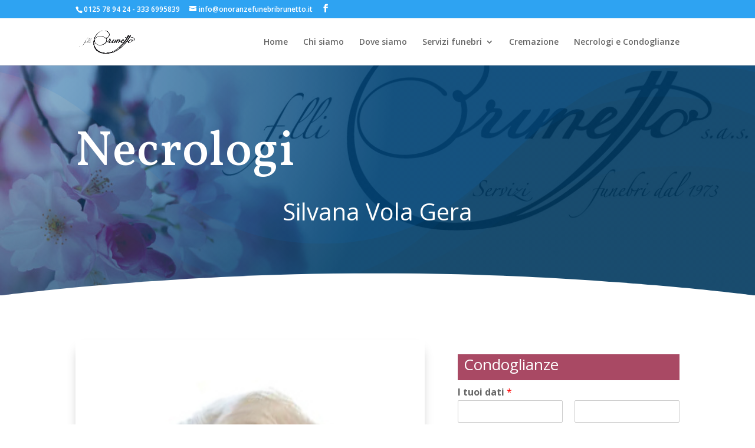

--- FILE ---
content_type: text/html; charset=utf-8
request_url: https://www.google.com/recaptcha/api2/anchor?ar=1&k=6LdF6X4hAAAAAIIsiZhTj4tyY__UtR563-epb9IP&co=aHR0cHM6Ly93d3cub25vcmFuemVmdW5lYnJpYnJ1bmV0dG8uaXQ6NDQz&hl=en&v=PoyoqOPhxBO7pBk68S4YbpHZ&size=invisible&anchor-ms=20000&execute-ms=30000&cb=83a1c0mtjrlh
body_size: 48725
content:
<!DOCTYPE HTML><html dir="ltr" lang="en"><head><meta http-equiv="Content-Type" content="text/html; charset=UTF-8">
<meta http-equiv="X-UA-Compatible" content="IE=edge">
<title>reCAPTCHA</title>
<style type="text/css">
/* cyrillic-ext */
@font-face {
  font-family: 'Roboto';
  font-style: normal;
  font-weight: 400;
  font-stretch: 100%;
  src: url(//fonts.gstatic.com/s/roboto/v48/KFO7CnqEu92Fr1ME7kSn66aGLdTylUAMa3GUBHMdazTgWw.woff2) format('woff2');
  unicode-range: U+0460-052F, U+1C80-1C8A, U+20B4, U+2DE0-2DFF, U+A640-A69F, U+FE2E-FE2F;
}
/* cyrillic */
@font-face {
  font-family: 'Roboto';
  font-style: normal;
  font-weight: 400;
  font-stretch: 100%;
  src: url(//fonts.gstatic.com/s/roboto/v48/KFO7CnqEu92Fr1ME7kSn66aGLdTylUAMa3iUBHMdazTgWw.woff2) format('woff2');
  unicode-range: U+0301, U+0400-045F, U+0490-0491, U+04B0-04B1, U+2116;
}
/* greek-ext */
@font-face {
  font-family: 'Roboto';
  font-style: normal;
  font-weight: 400;
  font-stretch: 100%;
  src: url(//fonts.gstatic.com/s/roboto/v48/KFO7CnqEu92Fr1ME7kSn66aGLdTylUAMa3CUBHMdazTgWw.woff2) format('woff2');
  unicode-range: U+1F00-1FFF;
}
/* greek */
@font-face {
  font-family: 'Roboto';
  font-style: normal;
  font-weight: 400;
  font-stretch: 100%;
  src: url(//fonts.gstatic.com/s/roboto/v48/KFO7CnqEu92Fr1ME7kSn66aGLdTylUAMa3-UBHMdazTgWw.woff2) format('woff2');
  unicode-range: U+0370-0377, U+037A-037F, U+0384-038A, U+038C, U+038E-03A1, U+03A3-03FF;
}
/* math */
@font-face {
  font-family: 'Roboto';
  font-style: normal;
  font-weight: 400;
  font-stretch: 100%;
  src: url(//fonts.gstatic.com/s/roboto/v48/KFO7CnqEu92Fr1ME7kSn66aGLdTylUAMawCUBHMdazTgWw.woff2) format('woff2');
  unicode-range: U+0302-0303, U+0305, U+0307-0308, U+0310, U+0312, U+0315, U+031A, U+0326-0327, U+032C, U+032F-0330, U+0332-0333, U+0338, U+033A, U+0346, U+034D, U+0391-03A1, U+03A3-03A9, U+03B1-03C9, U+03D1, U+03D5-03D6, U+03F0-03F1, U+03F4-03F5, U+2016-2017, U+2034-2038, U+203C, U+2040, U+2043, U+2047, U+2050, U+2057, U+205F, U+2070-2071, U+2074-208E, U+2090-209C, U+20D0-20DC, U+20E1, U+20E5-20EF, U+2100-2112, U+2114-2115, U+2117-2121, U+2123-214F, U+2190, U+2192, U+2194-21AE, U+21B0-21E5, U+21F1-21F2, U+21F4-2211, U+2213-2214, U+2216-22FF, U+2308-230B, U+2310, U+2319, U+231C-2321, U+2336-237A, U+237C, U+2395, U+239B-23B7, U+23D0, U+23DC-23E1, U+2474-2475, U+25AF, U+25B3, U+25B7, U+25BD, U+25C1, U+25CA, U+25CC, U+25FB, U+266D-266F, U+27C0-27FF, U+2900-2AFF, U+2B0E-2B11, U+2B30-2B4C, U+2BFE, U+3030, U+FF5B, U+FF5D, U+1D400-1D7FF, U+1EE00-1EEFF;
}
/* symbols */
@font-face {
  font-family: 'Roboto';
  font-style: normal;
  font-weight: 400;
  font-stretch: 100%;
  src: url(//fonts.gstatic.com/s/roboto/v48/KFO7CnqEu92Fr1ME7kSn66aGLdTylUAMaxKUBHMdazTgWw.woff2) format('woff2');
  unicode-range: U+0001-000C, U+000E-001F, U+007F-009F, U+20DD-20E0, U+20E2-20E4, U+2150-218F, U+2190, U+2192, U+2194-2199, U+21AF, U+21E6-21F0, U+21F3, U+2218-2219, U+2299, U+22C4-22C6, U+2300-243F, U+2440-244A, U+2460-24FF, U+25A0-27BF, U+2800-28FF, U+2921-2922, U+2981, U+29BF, U+29EB, U+2B00-2BFF, U+4DC0-4DFF, U+FFF9-FFFB, U+10140-1018E, U+10190-1019C, U+101A0, U+101D0-101FD, U+102E0-102FB, U+10E60-10E7E, U+1D2C0-1D2D3, U+1D2E0-1D37F, U+1F000-1F0FF, U+1F100-1F1AD, U+1F1E6-1F1FF, U+1F30D-1F30F, U+1F315, U+1F31C, U+1F31E, U+1F320-1F32C, U+1F336, U+1F378, U+1F37D, U+1F382, U+1F393-1F39F, U+1F3A7-1F3A8, U+1F3AC-1F3AF, U+1F3C2, U+1F3C4-1F3C6, U+1F3CA-1F3CE, U+1F3D4-1F3E0, U+1F3ED, U+1F3F1-1F3F3, U+1F3F5-1F3F7, U+1F408, U+1F415, U+1F41F, U+1F426, U+1F43F, U+1F441-1F442, U+1F444, U+1F446-1F449, U+1F44C-1F44E, U+1F453, U+1F46A, U+1F47D, U+1F4A3, U+1F4B0, U+1F4B3, U+1F4B9, U+1F4BB, U+1F4BF, U+1F4C8-1F4CB, U+1F4D6, U+1F4DA, U+1F4DF, U+1F4E3-1F4E6, U+1F4EA-1F4ED, U+1F4F7, U+1F4F9-1F4FB, U+1F4FD-1F4FE, U+1F503, U+1F507-1F50B, U+1F50D, U+1F512-1F513, U+1F53E-1F54A, U+1F54F-1F5FA, U+1F610, U+1F650-1F67F, U+1F687, U+1F68D, U+1F691, U+1F694, U+1F698, U+1F6AD, U+1F6B2, U+1F6B9-1F6BA, U+1F6BC, U+1F6C6-1F6CF, U+1F6D3-1F6D7, U+1F6E0-1F6EA, U+1F6F0-1F6F3, U+1F6F7-1F6FC, U+1F700-1F7FF, U+1F800-1F80B, U+1F810-1F847, U+1F850-1F859, U+1F860-1F887, U+1F890-1F8AD, U+1F8B0-1F8BB, U+1F8C0-1F8C1, U+1F900-1F90B, U+1F93B, U+1F946, U+1F984, U+1F996, U+1F9E9, U+1FA00-1FA6F, U+1FA70-1FA7C, U+1FA80-1FA89, U+1FA8F-1FAC6, U+1FACE-1FADC, U+1FADF-1FAE9, U+1FAF0-1FAF8, U+1FB00-1FBFF;
}
/* vietnamese */
@font-face {
  font-family: 'Roboto';
  font-style: normal;
  font-weight: 400;
  font-stretch: 100%;
  src: url(//fonts.gstatic.com/s/roboto/v48/KFO7CnqEu92Fr1ME7kSn66aGLdTylUAMa3OUBHMdazTgWw.woff2) format('woff2');
  unicode-range: U+0102-0103, U+0110-0111, U+0128-0129, U+0168-0169, U+01A0-01A1, U+01AF-01B0, U+0300-0301, U+0303-0304, U+0308-0309, U+0323, U+0329, U+1EA0-1EF9, U+20AB;
}
/* latin-ext */
@font-face {
  font-family: 'Roboto';
  font-style: normal;
  font-weight: 400;
  font-stretch: 100%;
  src: url(//fonts.gstatic.com/s/roboto/v48/KFO7CnqEu92Fr1ME7kSn66aGLdTylUAMa3KUBHMdazTgWw.woff2) format('woff2');
  unicode-range: U+0100-02BA, U+02BD-02C5, U+02C7-02CC, U+02CE-02D7, U+02DD-02FF, U+0304, U+0308, U+0329, U+1D00-1DBF, U+1E00-1E9F, U+1EF2-1EFF, U+2020, U+20A0-20AB, U+20AD-20C0, U+2113, U+2C60-2C7F, U+A720-A7FF;
}
/* latin */
@font-face {
  font-family: 'Roboto';
  font-style: normal;
  font-weight: 400;
  font-stretch: 100%;
  src: url(//fonts.gstatic.com/s/roboto/v48/KFO7CnqEu92Fr1ME7kSn66aGLdTylUAMa3yUBHMdazQ.woff2) format('woff2');
  unicode-range: U+0000-00FF, U+0131, U+0152-0153, U+02BB-02BC, U+02C6, U+02DA, U+02DC, U+0304, U+0308, U+0329, U+2000-206F, U+20AC, U+2122, U+2191, U+2193, U+2212, U+2215, U+FEFF, U+FFFD;
}
/* cyrillic-ext */
@font-face {
  font-family: 'Roboto';
  font-style: normal;
  font-weight: 500;
  font-stretch: 100%;
  src: url(//fonts.gstatic.com/s/roboto/v48/KFO7CnqEu92Fr1ME7kSn66aGLdTylUAMa3GUBHMdazTgWw.woff2) format('woff2');
  unicode-range: U+0460-052F, U+1C80-1C8A, U+20B4, U+2DE0-2DFF, U+A640-A69F, U+FE2E-FE2F;
}
/* cyrillic */
@font-face {
  font-family: 'Roboto';
  font-style: normal;
  font-weight: 500;
  font-stretch: 100%;
  src: url(//fonts.gstatic.com/s/roboto/v48/KFO7CnqEu92Fr1ME7kSn66aGLdTylUAMa3iUBHMdazTgWw.woff2) format('woff2');
  unicode-range: U+0301, U+0400-045F, U+0490-0491, U+04B0-04B1, U+2116;
}
/* greek-ext */
@font-face {
  font-family: 'Roboto';
  font-style: normal;
  font-weight: 500;
  font-stretch: 100%;
  src: url(//fonts.gstatic.com/s/roboto/v48/KFO7CnqEu92Fr1ME7kSn66aGLdTylUAMa3CUBHMdazTgWw.woff2) format('woff2');
  unicode-range: U+1F00-1FFF;
}
/* greek */
@font-face {
  font-family: 'Roboto';
  font-style: normal;
  font-weight: 500;
  font-stretch: 100%;
  src: url(//fonts.gstatic.com/s/roboto/v48/KFO7CnqEu92Fr1ME7kSn66aGLdTylUAMa3-UBHMdazTgWw.woff2) format('woff2');
  unicode-range: U+0370-0377, U+037A-037F, U+0384-038A, U+038C, U+038E-03A1, U+03A3-03FF;
}
/* math */
@font-face {
  font-family: 'Roboto';
  font-style: normal;
  font-weight: 500;
  font-stretch: 100%;
  src: url(//fonts.gstatic.com/s/roboto/v48/KFO7CnqEu92Fr1ME7kSn66aGLdTylUAMawCUBHMdazTgWw.woff2) format('woff2');
  unicode-range: U+0302-0303, U+0305, U+0307-0308, U+0310, U+0312, U+0315, U+031A, U+0326-0327, U+032C, U+032F-0330, U+0332-0333, U+0338, U+033A, U+0346, U+034D, U+0391-03A1, U+03A3-03A9, U+03B1-03C9, U+03D1, U+03D5-03D6, U+03F0-03F1, U+03F4-03F5, U+2016-2017, U+2034-2038, U+203C, U+2040, U+2043, U+2047, U+2050, U+2057, U+205F, U+2070-2071, U+2074-208E, U+2090-209C, U+20D0-20DC, U+20E1, U+20E5-20EF, U+2100-2112, U+2114-2115, U+2117-2121, U+2123-214F, U+2190, U+2192, U+2194-21AE, U+21B0-21E5, U+21F1-21F2, U+21F4-2211, U+2213-2214, U+2216-22FF, U+2308-230B, U+2310, U+2319, U+231C-2321, U+2336-237A, U+237C, U+2395, U+239B-23B7, U+23D0, U+23DC-23E1, U+2474-2475, U+25AF, U+25B3, U+25B7, U+25BD, U+25C1, U+25CA, U+25CC, U+25FB, U+266D-266F, U+27C0-27FF, U+2900-2AFF, U+2B0E-2B11, U+2B30-2B4C, U+2BFE, U+3030, U+FF5B, U+FF5D, U+1D400-1D7FF, U+1EE00-1EEFF;
}
/* symbols */
@font-face {
  font-family: 'Roboto';
  font-style: normal;
  font-weight: 500;
  font-stretch: 100%;
  src: url(//fonts.gstatic.com/s/roboto/v48/KFO7CnqEu92Fr1ME7kSn66aGLdTylUAMaxKUBHMdazTgWw.woff2) format('woff2');
  unicode-range: U+0001-000C, U+000E-001F, U+007F-009F, U+20DD-20E0, U+20E2-20E4, U+2150-218F, U+2190, U+2192, U+2194-2199, U+21AF, U+21E6-21F0, U+21F3, U+2218-2219, U+2299, U+22C4-22C6, U+2300-243F, U+2440-244A, U+2460-24FF, U+25A0-27BF, U+2800-28FF, U+2921-2922, U+2981, U+29BF, U+29EB, U+2B00-2BFF, U+4DC0-4DFF, U+FFF9-FFFB, U+10140-1018E, U+10190-1019C, U+101A0, U+101D0-101FD, U+102E0-102FB, U+10E60-10E7E, U+1D2C0-1D2D3, U+1D2E0-1D37F, U+1F000-1F0FF, U+1F100-1F1AD, U+1F1E6-1F1FF, U+1F30D-1F30F, U+1F315, U+1F31C, U+1F31E, U+1F320-1F32C, U+1F336, U+1F378, U+1F37D, U+1F382, U+1F393-1F39F, U+1F3A7-1F3A8, U+1F3AC-1F3AF, U+1F3C2, U+1F3C4-1F3C6, U+1F3CA-1F3CE, U+1F3D4-1F3E0, U+1F3ED, U+1F3F1-1F3F3, U+1F3F5-1F3F7, U+1F408, U+1F415, U+1F41F, U+1F426, U+1F43F, U+1F441-1F442, U+1F444, U+1F446-1F449, U+1F44C-1F44E, U+1F453, U+1F46A, U+1F47D, U+1F4A3, U+1F4B0, U+1F4B3, U+1F4B9, U+1F4BB, U+1F4BF, U+1F4C8-1F4CB, U+1F4D6, U+1F4DA, U+1F4DF, U+1F4E3-1F4E6, U+1F4EA-1F4ED, U+1F4F7, U+1F4F9-1F4FB, U+1F4FD-1F4FE, U+1F503, U+1F507-1F50B, U+1F50D, U+1F512-1F513, U+1F53E-1F54A, U+1F54F-1F5FA, U+1F610, U+1F650-1F67F, U+1F687, U+1F68D, U+1F691, U+1F694, U+1F698, U+1F6AD, U+1F6B2, U+1F6B9-1F6BA, U+1F6BC, U+1F6C6-1F6CF, U+1F6D3-1F6D7, U+1F6E0-1F6EA, U+1F6F0-1F6F3, U+1F6F7-1F6FC, U+1F700-1F7FF, U+1F800-1F80B, U+1F810-1F847, U+1F850-1F859, U+1F860-1F887, U+1F890-1F8AD, U+1F8B0-1F8BB, U+1F8C0-1F8C1, U+1F900-1F90B, U+1F93B, U+1F946, U+1F984, U+1F996, U+1F9E9, U+1FA00-1FA6F, U+1FA70-1FA7C, U+1FA80-1FA89, U+1FA8F-1FAC6, U+1FACE-1FADC, U+1FADF-1FAE9, U+1FAF0-1FAF8, U+1FB00-1FBFF;
}
/* vietnamese */
@font-face {
  font-family: 'Roboto';
  font-style: normal;
  font-weight: 500;
  font-stretch: 100%;
  src: url(//fonts.gstatic.com/s/roboto/v48/KFO7CnqEu92Fr1ME7kSn66aGLdTylUAMa3OUBHMdazTgWw.woff2) format('woff2');
  unicode-range: U+0102-0103, U+0110-0111, U+0128-0129, U+0168-0169, U+01A0-01A1, U+01AF-01B0, U+0300-0301, U+0303-0304, U+0308-0309, U+0323, U+0329, U+1EA0-1EF9, U+20AB;
}
/* latin-ext */
@font-face {
  font-family: 'Roboto';
  font-style: normal;
  font-weight: 500;
  font-stretch: 100%;
  src: url(//fonts.gstatic.com/s/roboto/v48/KFO7CnqEu92Fr1ME7kSn66aGLdTylUAMa3KUBHMdazTgWw.woff2) format('woff2');
  unicode-range: U+0100-02BA, U+02BD-02C5, U+02C7-02CC, U+02CE-02D7, U+02DD-02FF, U+0304, U+0308, U+0329, U+1D00-1DBF, U+1E00-1E9F, U+1EF2-1EFF, U+2020, U+20A0-20AB, U+20AD-20C0, U+2113, U+2C60-2C7F, U+A720-A7FF;
}
/* latin */
@font-face {
  font-family: 'Roboto';
  font-style: normal;
  font-weight: 500;
  font-stretch: 100%;
  src: url(//fonts.gstatic.com/s/roboto/v48/KFO7CnqEu92Fr1ME7kSn66aGLdTylUAMa3yUBHMdazQ.woff2) format('woff2');
  unicode-range: U+0000-00FF, U+0131, U+0152-0153, U+02BB-02BC, U+02C6, U+02DA, U+02DC, U+0304, U+0308, U+0329, U+2000-206F, U+20AC, U+2122, U+2191, U+2193, U+2212, U+2215, U+FEFF, U+FFFD;
}
/* cyrillic-ext */
@font-face {
  font-family: 'Roboto';
  font-style: normal;
  font-weight: 900;
  font-stretch: 100%;
  src: url(//fonts.gstatic.com/s/roboto/v48/KFO7CnqEu92Fr1ME7kSn66aGLdTylUAMa3GUBHMdazTgWw.woff2) format('woff2');
  unicode-range: U+0460-052F, U+1C80-1C8A, U+20B4, U+2DE0-2DFF, U+A640-A69F, U+FE2E-FE2F;
}
/* cyrillic */
@font-face {
  font-family: 'Roboto';
  font-style: normal;
  font-weight: 900;
  font-stretch: 100%;
  src: url(//fonts.gstatic.com/s/roboto/v48/KFO7CnqEu92Fr1ME7kSn66aGLdTylUAMa3iUBHMdazTgWw.woff2) format('woff2');
  unicode-range: U+0301, U+0400-045F, U+0490-0491, U+04B0-04B1, U+2116;
}
/* greek-ext */
@font-face {
  font-family: 'Roboto';
  font-style: normal;
  font-weight: 900;
  font-stretch: 100%;
  src: url(//fonts.gstatic.com/s/roboto/v48/KFO7CnqEu92Fr1ME7kSn66aGLdTylUAMa3CUBHMdazTgWw.woff2) format('woff2');
  unicode-range: U+1F00-1FFF;
}
/* greek */
@font-face {
  font-family: 'Roboto';
  font-style: normal;
  font-weight: 900;
  font-stretch: 100%;
  src: url(//fonts.gstatic.com/s/roboto/v48/KFO7CnqEu92Fr1ME7kSn66aGLdTylUAMa3-UBHMdazTgWw.woff2) format('woff2');
  unicode-range: U+0370-0377, U+037A-037F, U+0384-038A, U+038C, U+038E-03A1, U+03A3-03FF;
}
/* math */
@font-face {
  font-family: 'Roboto';
  font-style: normal;
  font-weight: 900;
  font-stretch: 100%;
  src: url(//fonts.gstatic.com/s/roboto/v48/KFO7CnqEu92Fr1ME7kSn66aGLdTylUAMawCUBHMdazTgWw.woff2) format('woff2');
  unicode-range: U+0302-0303, U+0305, U+0307-0308, U+0310, U+0312, U+0315, U+031A, U+0326-0327, U+032C, U+032F-0330, U+0332-0333, U+0338, U+033A, U+0346, U+034D, U+0391-03A1, U+03A3-03A9, U+03B1-03C9, U+03D1, U+03D5-03D6, U+03F0-03F1, U+03F4-03F5, U+2016-2017, U+2034-2038, U+203C, U+2040, U+2043, U+2047, U+2050, U+2057, U+205F, U+2070-2071, U+2074-208E, U+2090-209C, U+20D0-20DC, U+20E1, U+20E5-20EF, U+2100-2112, U+2114-2115, U+2117-2121, U+2123-214F, U+2190, U+2192, U+2194-21AE, U+21B0-21E5, U+21F1-21F2, U+21F4-2211, U+2213-2214, U+2216-22FF, U+2308-230B, U+2310, U+2319, U+231C-2321, U+2336-237A, U+237C, U+2395, U+239B-23B7, U+23D0, U+23DC-23E1, U+2474-2475, U+25AF, U+25B3, U+25B7, U+25BD, U+25C1, U+25CA, U+25CC, U+25FB, U+266D-266F, U+27C0-27FF, U+2900-2AFF, U+2B0E-2B11, U+2B30-2B4C, U+2BFE, U+3030, U+FF5B, U+FF5D, U+1D400-1D7FF, U+1EE00-1EEFF;
}
/* symbols */
@font-face {
  font-family: 'Roboto';
  font-style: normal;
  font-weight: 900;
  font-stretch: 100%;
  src: url(//fonts.gstatic.com/s/roboto/v48/KFO7CnqEu92Fr1ME7kSn66aGLdTylUAMaxKUBHMdazTgWw.woff2) format('woff2');
  unicode-range: U+0001-000C, U+000E-001F, U+007F-009F, U+20DD-20E0, U+20E2-20E4, U+2150-218F, U+2190, U+2192, U+2194-2199, U+21AF, U+21E6-21F0, U+21F3, U+2218-2219, U+2299, U+22C4-22C6, U+2300-243F, U+2440-244A, U+2460-24FF, U+25A0-27BF, U+2800-28FF, U+2921-2922, U+2981, U+29BF, U+29EB, U+2B00-2BFF, U+4DC0-4DFF, U+FFF9-FFFB, U+10140-1018E, U+10190-1019C, U+101A0, U+101D0-101FD, U+102E0-102FB, U+10E60-10E7E, U+1D2C0-1D2D3, U+1D2E0-1D37F, U+1F000-1F0FF, U+1F100-1F1AD, U+1F1E6-1F1FF, U+1F30D-1F30F, U+1F315, U+1F31C, U+1F31E, U+1F320-1F32C, U+1F336, U+1F378, U+1F37D, U+1F382, U+1F393-1F39F, U+1F3A7-1F3A8, U+1F3AC-1F3AF, U+1F3C2, U+1F3C4-1F3C6, U+1F3CA-1F3CE, U+1F3D4-1F3E0, U+1F3ED, U+1F3F1-1F3F3, U+1F3F5-1F3F7, U+1F408, U+1F415, U+1F41F, U+1F426, U+1F43F, U+1F441-1F442, U+1F444, U+1F446-1F449, U+1F44C-1F44E, U+1F453, U+1F46A, U+1F47D, U+1F4A3, U+1F4B0, U+1F4B3, U+1F4B9, U+1F4BB, U+1F4BF, U+1F4C8-1F4CB, U+1F4D6, U+1F4DA, U+1F4DF, U+1F4E3-1F4E6, U+1F4EA-1F4ED, U+1F4F7, U+1F4F9-1F4FB, U+1F4FD-1F4FE, U+1F503, U+1F507-1F50B, U+1F50D, U+1F512-1F513, U+1F53E-1F54A, U+1F54F-1F5FA, U+1F610, U+1F650-1F67F, U+1F687, U+1F68D, U+1F691, U+1F694, U+1F698, U+1F6AD, U+1F6B2, U+1F6B9-1F6BA, U+1F6BC, U+1F6C6-1F6CF, U+1F6D3-1F6D7, U+1F6E0-1F6EA, U+1F6F0-1F6F3, U+1F6F7-1F6FC, U+1F700-1F7FF, U+1F800-1F80B, U+1F810-1F847, U+1F850-1F859, U+1F860-1F887, U+1F890-1F8AD, U+1F8B0-1F8BB, U+1F8C0-1F8C1, U+1F900-1F90B, U+1F93B, U+1F946, U+1F984, U+1F996, U+1F9E9, U+1FA00-1FA6F, U+1FA70-1FA7C, U+1FA80-1FA89, U+1FA8F-1FAC6, U+1FACE-1FADC, U+1FADF-1FAE9, U+1FAF0-1FAF8, U+1FB00-1FBFF;
}
/* vietnamese */
@font-face {
  font-family: 'Roboto';
  font-style: normal;
  font-weight: 900;
  font-stretch: 100%;
  src: url(//fonts.gstatic.com/s/roboto/v48/KFO7CnqEu92Fr1ME7kSn66aGLdTylUAMa3OUBHMdazTgWw.woff2) format('woff2');
  unicode-range: U+0102-0103, U+0110-0111, U+0128-0129, U+0168-0169, U+01A0-01A1, U+01AF-01B0, U+0300-0301, U+0303-0304, U+0308-0309, U+0323, U+0329, U+1EA0-1EF9, U+20AB;
}
/* latin-ext */
@font-face {
  font-family: 'Roboto';
  font-style: normal;
  font-weight: 900;
  font-stretch: 100%;
  src: url(//fonts.gstatic.com/s/roboto/v48/KFO7CnqEu92Fr1ME7kSn66aGLdTylUAMa3KUBHMdazTgWw.woff2) format('woff2');
  unicode-range: U+0100-02BA, U+02BD-02C5, U+02C7-02CC, U+02CE-02D7, U+02DD-02FF, U+0304, U+0308, U+0329, U+1D00-1DBF, U+1E00-1E9F, U+1EF2-1EFF, U+2020, U+20A0-20AB, U+20AD-20C0, U+2113, U+2C60-2C7F, U+A720-A7FF;
}
/* latin */
@font-face {
  font-family: 'Roboto';
  font-style: normal;
  font-weight: 900;
  font-stretch: 100%;
  src: url(//fonts.gstatic.com/s/roboto/v48/KFO7CnqEu92Fr1ME7kSn66aGLdTylUAMa3yUBHMdazQ.woff2) format('woff2');
  unicode-range: U+0000-00FF, U+0131, U+0152-0153, U+02BB-02BC, U+02C6, U+02DA, U+02DC, U+0304, U+0308, U+0329, U+2000-206F, U+20AC, U+2122, U+2191, U+2193, U+2212, U+2215, U+FEFF, U+FFFD;
}

</style>
<link rel="stylesheet" type="text/css" href="https://www.gstatic.com/recaptcha/releases/PoyoqOPhxBO7pBk68S4YbpHZ/styles__ltr.css">
<script nonce="RlcTx7stK0Q546xaNLzyhg" type="text/javascript">window['__recaptcha_api'] = 'https://www.google.com/recaptcha/api2/';</script>
<script type="text/javascript" src="https://www.gstatic.com/recaptcha/releases/PoyoqOPhxBO7pBk68S4YbpHZ/recaptcha__en.js" nonce="RlcTx7stK0Q546xaNLzyhg">
      
    </script></head>
<body><div id="rc-anchor-alert" class="rc-anchor-alert"></div>
<input type="hidden" id="recaptcha-token" value="[base64]">
<script type="text/javascript" nonce="RlcTx7stK0Q546xaNLzyhg">
      recaptcha.anchor.Main.init("[\x22ainput\x22,[\x22bgdata\x22,\x22\x22,\[base64]/[base64]/[base64]/[base64]/[base64]/[base64]/KGcoTywyNTMsTy5PKSxVRyhPLEMpKTpnKE8sMjUzLEMpLE8pKSxsKSksTykpfSxieT1mdW5jdGlvbihDLE8sdSxsKXtmb3IobD0odT1SKEMpLDApO08+MDtPLS0pbD1sPDw4fFooQyk7ZyhDLHUsbCl9LFVHPWZ1bmN0aW9uKEMsTyl7Qy5pLmxlbmd0aD4xMDQ/[base64]/[base64]/[base64]/[base64]/[base64]/[base64]/[base64]\\u003d\x22,\[base64]\x22,\x22fcKsYRvCo1BbwoTChhnCpVrCpTQnwqzDsMKwwo7DiGJsXsOSw74bMwwmwoVJw6waO8O2w7MmwqcWIH1Vwo5JQMKew4bDksOkw5IyJsOuw4/[base64]/CgCDCncO7w4jDtCTDpsOFw49xWzvChllWJkLCp8KAdHp8w43CqsK+XGp+UcKhfUXDgcKGeU/DqsKpw4trMml/AMOSM8K1OAlnDFjDgHDCrR4Ow4vDt8KlwrNIWQDCm1hsLsKJw4rClSLCv3bCtcK9bsKiwoofAMKnMkhLw6xcOsObJzlewq3DsU4aYGhXw4vDvkIQwrglw60+UEICa8Kbw6Vtw7l8TcKjw5A1KMKdM8K9KArDn8OceQN/[base64]/[base64]/Dvh/Do1nCm1QOY8Ouw4MPwoNHwrJBWkfCusOdVmchL8KlTG4IwrATGlDCj8Kywr85acOTwpAawr/DmcK4w7Udw6PCpwHCi8OrwrMWw4zDisKcwq5owqEvfsKAIcKXHBRLwrPDnMOzw6TDo2zDnAAhwp/Dlnk0P8OaHk4+w6sfwpFzEwzDqlFgw7JSwrHDksOKwrPCsUxFAsKaw7DCpMKoOcOBPcOcw4ItwpLDucOidsONTsOBTcK4XBbCjxlyw6jDssKUw7DDrCvCgMOQw74rEFDConxHw5dJUAjCrA7Dn8OUYkV8T8KBHMK/wpLCoFNnw5rCgR7DhC7DvsOHwo1xeXLCjsK0UQ5owrAXwooIw5/[base64]/DncOSeVF5WW7CsiMmw4o/[base64]/[base64]/[base64]/w6PCr8Kvw5NmKgXCtcKhw4YMw4/DocKCTMKOb8KHw47DjMOMwotrO8OiUMOGSsKAwqlBw4Rab1ZIehfCjcKDLEDDv8OSw5liw6/CmsO0YkrDnX9OwpfCqCg8E1InBMKkPsK1RXBOw4XDk3oJw57DnTNUDMKWYxfDqMOawo1iwqFzwpM3w4/CnMKJw6fDi1fCnlJNw45uUsOpZkbDnsObEcOCDCDDgioAw5HCqmHDg8OfwrnCpkFjRBPCs8KMw6dsf8Kzwr9pwr/DngTDmTwTw4w9w5ECw7XCvwpsw7NTM8KobFxhUA3CgMK5fwPCpsOcwo9twpJrw7TCqsO5w6ADfcOOw7o7WC7DucKcw6suwp8FTcOWwrd5JsK+wpPCpEDDlGHCicOhw5BWfUx3w614XMOnWVEjw4IINsKsw5XCkn56G8K4acKMV8KkEsO4EC/Dg1vDlMKNQ8KjEB42w5BmBRXDrcKswoMvUsKcEsKEw5LDvhjCph/[base64]/CtQNzdcK1woAxw4fDoFI1ZsOTwogQwrXDvMKHw7NdwqcZCwxIw4ItMgnCkcK6woMLw6HDrx0gwocgTidqBFvCu0xFwrbDosKNRsKbe8OEaC/DucKZwq3Ct8O5w5ZkwoJtBw7Cgj3Dgx13wrDDv0YMcUjDsFxlDxYzw5HDlcKHw6x5w5vCmMOsE8O7C8KwOcK4Hk1Pw5jDkAHCgg3DmAPCrVzChcKeJ8OrUH5nMH5MN8O/w5JCw4I7WsKdwrbDukIhHjcuw5vCljstUTXDuQwZwqjDkhlVUMKIbcKcw4LDoWoUw5huw7XCmsO3wpnDuCM/wrl5w5dmwobDgRJkw747Q300wpwET8OBw6rDjwBOw7kXe8OFwrHCnMKwwobClTwhE1IKS1rCmcKTIGbDvB45XcOkeMKZwoA2w5zCicKoLhk/[base64]/ClSvDlFwyNCJ3P8OXw4TDjCJDPcKPw7pawqHCvcKDw7VOw6J/G8OJTMKJJivDscKLw5htMsKvw59iwr7CuRbDr8OoCxLCtRAGRArDpMOCbsKsw5s7wojDl8KZw6XDgMK2AcOlwo9Rw6zCmDzCrcOswq/Dh8KAwopPwqVdI1FBwqwNAsOqEcK7wosIw4rCmMOuw6RmCjHCq8KJw5DDsRrCpMK+I8OMwqjDlsK0wpDCh8Kaw6DDm2k5KXxhXsO5S3XCuHHClAZXRFUXasOww6PDi8KBRcK4w5sxLcK/RcKowph8w5UJRMKqwpoWwozChAdxBFIywofCn0rDo8KSJX7CicKEwp8Vw4rCsifDgEQcw4MIAsKMwoMGwo4AAkTCvMKCw5chwpvDsgfChilqBFPCtcOWJRlxwowswrApXD7DrE7DosOIw4d/w7HDiV5gw6AkwoEeZCLCoMOZw4I8wqhLwpJcw7MSw5k/wq1HZwE1wqnCny/Dj8KkwonDpkQAHMK3w5rDmMO2HFoLNinCicKBVB/[base64]/[base64]/CjcOJfCRtSDPCoRkEKcOkQcKGAXNUw7jDsSHDmMK8VcONfsKlHMO1F8OPdMOpwp4KwotpIEPCkkEJa2zDhAnCvVIfw5IhLA9sRCIDNA/CkMKUacOIH8K6w5/[base64]/Du8O4w4LDpcOJwqgswq1Sw5ddUsOjwqglwojDucKNw7snwqvDpsOFB8KjLMOTGMOtHA8Jwoonw7piLsO3wr8FQi3DjsKVL8KLaybCisOkw5bDrgzCqsK6w5IRwpcmwr4Ew4XDuQkcP8KrU3hhRMKcw5FxEzpbwprCjw3ComZqwqfDvhTDu1rDphB5w7AKw7/Dn11+dVPDnDbDgsKVw6k8wqBjI8KRwpfDglfDpMKOwrF/[base64]/ChcKeJ140wprCvsKXJsK/dMOgwpHCv8OHw4hNWnciWsK2WVFaIF4hw4fCncK7em1XV3FjMsKiwo5swrdlw5Qewosmw6HClXY6B8Olw6cGfMOdwr3DmgAbwp/DlVrCgMKMc2TCg8OrU2o7w65+wo5dw4RfX8KKf8O+AH7CrMOpF8KmXCoTbsOqwqhrw4FYP8OkUXsrw4TClm0xHsOtLUrCiV/DmcKBw7vCtVNAJsK1DsKiOCXDrMOgFCDCm8OrUE7Cj8K/S0HDqsKZAyvCkQjCiQTDvUjDmHPDoWJzwr7ClsK8QMO7w6EVwrJPwqDCk8K0EUR3LhRZwpjDr8Oaw5gdwoDCozvDgwZvCRnCncKnR0PCpcKpAB/DhcKDRn3DpxjDjMO4CiXDjyfDqcKEwqJ+fsOwDkp7w5tJwpHDh8Kfw6RxCSwNw6XDhsKqPMOWwrLDucO3w6c9wpQVKDxtPwPDjMKGcX7DjcO/w5XCgzTCqS/Du8OwP8ORwpJ6w7TCpStuIwdVw7TCkzHCm8Kzw5fDiDMuwrUww5d/QcOuwqLDmcOaB8KdwpIgw7Z+w60ISVUnAw7CkVvCgUnDtcOeEcKvBy4Fw7FwLsOicBAHwrrDo8KdGk3CqcKRRT1LV8ODS8OzHHTDgWE7w61pOFLDiB8GF2bCjsKcFsOXw6DDglEyw7Uaw5s0wp3Dlz4jwqbDn8OnwrpRwqbDr8KCw5sFU8OewqzCoyYXTsKXHsODPS8/w710VRLDh8KabcKQw6EzSMKWf3HDqhPCicO8w5bDgsOhwrF0CsKUfcKdwr3DpcKaw5xAw5PDnxjCscO/wqcHZB5gOz0iwo/Ck8KnZcKeacK2HRTCoSPCtMKuw4MNw5EsD8OwWTNJw6DClMKHaVpqdSvCocKFNlrChBNLcMKjFMKPW1gGw4DDlcOpwo/DiA9dYsOGw4fCpMK4w4EQwo9Pw71Uw6LDhsOoC8K/[base64]/Dh8KTwqDDuMOYw4YNNkDDqsOKPUh/E8OIw75dw7jCgsOJwqHDhwzDucO/wrrCh8Kpw45faMKydFTDmcKxJcKffcOewq/[base64]/DoDwJwqXDt8KLw73DkMO/[base64]/Dn8KnVXnDjsOUHWTDlsKgB3HCuR5Ewp/Ct10BwrHDuxhqCC7ClMOWRHEZaRFgwrPDs0FCKCs+woNhb8OFwo0hT8K0w4E2w4I/QsOvwo7DvV45wp7DqyzCqsOLdyPDjsKEZcKMY8KrwobDv8KkJmIHw7LDildsJcKRw605YjfCkAgrw5wSJHpuwqfChXNlwrrCnsOlUMKyw77Cow/Dv14Bw77DgGZcciNBPX7DjhpfNMOTYivChsOjwq9wRykowpEiwroIKlvCqcKrfCZOG0EswpHCu8OcMinChFXDkUk6ZsOjeMK9w4AwworDnsO7w7nChsO8w6cuQsKEwqtSacKmw6vCsGrCssO8woXCknBgw6XCoF7Cly/DnsOhbyDCsVt+w6nDmykGwpvCo8Kfw4DDoWrCvsKNw41TwpbDo3LCpcKdDwk5w5fDoBDDrcKkVcKXZsKvGTrCsHdBTMKPUsONDAnChMOsw6REJEzDm2opFsKZw47DiMK3IMO5fcOIL8Kqw43Ch2fDuVbDl8Oyd8K7wqJIwpvDgzp/dR7Cuh/Do0gKUAg8wo7DjwHCgMO8DxHCpsKJWMKYasKOZ0bCi8KEwrjCqsO0Iw/[base64]/w4XDucO5w7DCnMOBw4zCgSfDvTzCqETDssO3UsKTaMONecO0w5PDs8ODKmfCimRzwqwSwpEZw4TCnsKZwr98wrnCoWxpf3s6wqRvw4/DtFrCs09hwp7CjwVwd1PDnm5rwovCtjHChsK1Qm8+IMO6w67DscKyw78LNsKyw43CmznCnXzDvUMbw4swTHJ4wp1wwqokwoceBMK9NmPDt8OwBxfClUHDqwzDrsKbFy4/[base64]/Wz5Rw6dBwq0PPMOvwoBra8KkwrPDozvChyUhPcKdw6LDqQNZw6TCvg1Ow6Fpw4IZw4YiKlzDvkrCm3/[base64]/CrcKJw6rDoMOAO8OYwoTDrMK3CxnCmsK0E8OWwoo7ER8lLsOSwpZWdsOowoHCnxLDlsK2bhbDjlTDhsKZEMK2w7TDssOxwpQww5RYw7QEw6RSwoDCgUYVw6jDrsOlMm5/woJswppAw5Rqw5YDIsO5wqDCnR4DK8KfO8KPw63DtMKbJgbCpFLCicOfLsK5fH7CkMKlwp7DqMO0EmTDk2MWwqUXw6PCgVlewrwSQkXDt8OcAsKQwq7DkzgLwogGJCbCpgDCowEnYsOlMTjDkiLCjm/Dt8Klb8KIW13Dm8OkXSYUXsKWaGjChMKuTcKgS8OIwq1KTiTDisKPLsKRF8KwwqrDlMORwp7DklfDhHlAJ8KwQUHDn8O/[base64]/[base64]/CtsKDw4DDnMKnw4xeOAvCiVbDmMO2JXt+SMO4AcOgw6LCkMKeIE8bwq8Pw6PChsOtScOpWsKBwp99Xi/DsD9IfcOLwpJSw6vDrcKwV8KkwpDDvAJGXn3DhMOew5PCnwbDscOuTsO9L8OWYzbCssOuwoDCjsO7wr7DrcKrAFLDtWtXwpsqcsKsGMO7bCPCjzNiWR0Ewr7CtWQGETBwcMKiIcKSwro3wrBHTMKJHhzDv0XDgsKdYlHDvjV/XcKnwpfCtXrDlcOlw6VFdAXCjMOIwqLDu3YQw5TDjEPDpsOKw5rCmybDunDCgcKCwopUXMO/DsKKwr09Q0DDgkIsScOawowBwp/DlGXCjEvDjsORwr3DqRfCjMK5w4zCtMKHVVYQA8KPwqnDqMOZQlnChX/DpsKuASTDq8K8V8OswqPDhVXDqMOewrPCljd4w4Yhw7vCq8OnwrXCiVJYZTjDtEbDusKOBsKLMAdtKw0SVMKDwolzwpHCqXoTw69awp1AaUAmwqcAMVjCh2bDikNQwpEPw5bCnsKJQ8KhNTgSwpfCmcOqJ19iwrofwqttRxvCrMOCw7lMHMObwr3Dq2cCaMOBw6/DiBB+wopUJ8O5QU3DlXrCvMOMw7hXwqzCnMKKwoXDosK3dknCk8KWwrYwbcOPw7DDmGB0wqQWNkMhwrNcw5HDrMKrcGsSw5R2w7rDocKlA8KOw75Xw6EHUsK+woouw4bDjDJ6CBhswpEXw5/DpcK1wovCsWtQwoEzw4fDuGfDi8Orwrg2b8OhEjrCiEBNUCnDosKSAsKFw5VHfmfCj0QyXMOAw5bChMKiw7XCpsKzwrPCrsO/[base64]/wqcBBmE1YVQLw43CncKnw7ZZAkTDgx/[base64]/DhwnChG/DrsKAw5rCnSkww7UTdMOfw6XCoMKUw5LDlhgDw6sAwojCm8OCHnEdwpHDscOowqHCoALClMOTIhd7woRMaAwzw63DnR8kw4xzw74jasKQXVsBwrZ4N8O0w60JMMKEwpTDv8OGwqg0w5DDi8OnV8KDwpDDncOoOMOAasK6w5wuwrXDrBNsH3/CpBIpGzrDmMK9woPDlMKXwqjClMOEwojCixViwr3Dp8K6w6LDvBlCKcOEXh0Qex3DsC/[base64]/wqfDky0qw7jCg8Ozw7xdC8KbwpEiw7TDoGDDhMKew5PChyM5w4hwwr7CmizCnMKmw7ZaKMKhwrvDnsOgKF7CtydSwrLCn2xefcOfwpQdG3HDisKYB1bCtMO/XsKYGcOVGsKRJnLCucOYwoHCksKEw7zCjgZ4w4Npw7t0wpktb8Kgw6cnO0LCicO+eEXChkI8YygnTU7DksOVw57CgMOWwp7CgnLDuzpNPjvChkl5McK9w4PClsOhwpHDosO+JcO/QDTDvcKNw54bw6p9CsK7dsOHTMK5wp9/[base64]/DokbCm8KSwrl5WsOswrJxMl/DsRVeIz3DncKYSsKPSsONw5nDvzJAYcK2LWbDtMK9XcO0wqczwoJ+w7dcPsKAwqVCecOccDB3wqJgw7nDlhfDvmxqB0LCl1nDkTJow4gOw7/CgnkVw6rCm8KowrsQLF7DuDfDosOvLWLDk8O/wrFPM8OrwrDDuxNjw54pwr/CtMOrw55aw4lPOUjCqDRkw6t1wrHCkMO1O3vDl2kBEH/CicOVwq8EwqDClCvDmsOJw5fDnMKdK3pswp5ow4N9QsK7XMOtw4bCgsOhwpPCiMO6w54wSBvCvENgCUAZw5RyJ8OGw6NdwowRwqDDhMO1McOfFh/DhXzDgEHDv8OuWVpNw5bCqsKbCHXCugRDwrzCiMOgwqPDs2ktw6U8GELDuMOFw4ZRw7wuwqIfw7HDnm7Du8KIJQzChysIPArClMO9w7vCu8KJW2Nxw4bDnMOewr1iw6pDw45fZA/DsFbDvcKVwrnDlMK9w7EPw7XCpWnCjyJ8wqbCtcKlVl9iw7ADw5bDgz0DMsOaDsO8W8KSE8KzwoXCsCPDjMOhwqTCrgg4EcO8ecOVFDDCiSVMOMKICcKCwpPDtlI+biHClMK7wobDrcKOwrpNPwrDlVbCsmVfYgo6w5wLA8O/w4XCrMOkw5nCs8KRwofCuMKBHcKow4AsGsK9Dh84Y2fCrcKRw5E9woYHw7Aob8O1wr/DsAxFwpABZXVMwrVOwrdGWsKHbsOIw67CtsOZw699w4vCjsO+wpLDl8ObHB3DkSvDgDwFRihADHzCkcOoVMODXsKuOsK/N8O3S8KvDsOJwo/CgRoJEsOCMX85wqXCqR3Ci8KqwpTCmg7CuA0dwpNiwpfCnGxZw4PCkMK2w6rDnUvDrinDvCTChBICw5PCnxcJLcKgBGzDsMOkX8OYwq7Cj2kdX8KgZVvCuTzDoBkgw6Ezw6nCgX/[base64]/wpE5wp46wpVQMGV2woIFwqADw7/Cpg3Ck1V0DRNxwqLDtjtdw5LDgMOOwo/[base64]/MsKxwpRuZR/[base64]/CnAHDpcKPf0ZxecKSwphywr3ClH96WMK7wp8aIT/CsCUhYCMXXmzDmMK/[base64]/Cs0lBZcKUwpIEwoFdwowQZinCh2zCpHpIw4fCo8Oxw6zDu3FRwq9FKVjClkrDkMOXI8O+wqzCgQHCscORwo1ywooiwpZjKXbCpUkLJMOOwpcsSkrDnMK4wqghw6sMOcOwcsK7YFR/woJyw7dWw4EJw49Ew74TwrHCtMKmC8OoeMOywpdnWMKBRcK9w7BdwpTCgcOcw7bCsnrDvsKNSxETUsK7wpXDvsO5OMONw7bCu0M1w6wsw5JSworDnVTDgMOuRcOnXcKYVcOGGsKBO8Oyw77CoF3Dt8KKw47CmFnCr2/Chz/CgwfDm8OCwpE2OsOtN8KBDsKPw5Z2w4NBwpwGw6wtw5pEwqZrBGFkMMKZwq8zw47CtAMWIzRHw4HCiUYFw40Xw4Idw7/CncKXw6zCvwU4w7k3IMO1Y8OjT8K2UMO4SUXCrR9GaghvwqrCuMOhXMObKizDv8KpQcOgw5p1woPCiEbCgsOmwr3ChRPCqsKPwpHDkkfDkHPCicOSw5XDoMKeJcO7OcKEw7guMcKuwpssw4DDsMKgWsOtw5nDkRdTw7/DqlMvw4Fzw6HColI0w4rDi8Oyw7BWGMKJacOZdg3CrhJ7fXtvMMOyfcKxw5ACJB/CixPDjkbDscOOw6DDpBcHwprDvGjCnBrCqcKTOsOJUMKwwpjDlcOwW8KAw6vCnMKDCsKdw7FnwrI2DMK5JcKWVcOEwpA2Vm/DjMOyw5LDjn9USWbCoMOwUcOywqxXGcKkw7rDgMK2w4fCtcKtwoPCkz7CpMOmY8KWO8OncMORwr9yPsOJwqI8w5xlw5I2SUHDssKSe8OeIRPDpMKuw7bDimsbw7gpF38ewpfDqhXCt8KUw7UYwo07NnTCpcOrT8ObeBVzE8O8w4TClmHDpHTCl8KhaMK7w4FZw4/CrAwAw6QfwpTDkMKmaQcbwoB9eMKlUsOYaicYw5/Du8Ozb3Aswp3CuEUew6VGUsKYwqE/wo9sw6sUOsKCw6cKwqY5IAh6RMOQwpYHwr7CtHkRRk/Di0d6wqjDpcONw4oRwoXCtHdvVcKoZsK0TBcOwoYuw4/DpcK1IMKswqgew5w+VcKWw7ElbzJIMMKeL8K+w6LDhcKzLsKdbHLDizBRICM0ckNbwpfCi8OUP8KCIcO0w7LDpRDCsW3DlCZUwrhJw4LDvWErEzhOcsOCdjVgw7jCjHzDtcKHw7ZVwp/Cp8KWw4vCq8K4w4Mlw4PChGZNw6HCpcKgw67CssOaw7bDrzQnwohow5fDlsO6w4zDtVnDj8KDw5d+G3kGJHPDgEpneTvDtx/DrSpFbsKcwq3Cok/CsQIZHMKdwoNLKMK5QR3CssKyw7hrP8OfeQbCt8OVw7rDp8OWwofDjFPCjndFb1QywqXDrMK/KcKCXV1cL8O8w7l9w5rDrMOnwq/Ds8O7w5bDo8K/NXPCh3AAwrFFw7rDmMOcYxjDvSx2wrElw6rDssOfwpDCpXc/woXCoRMhwoZSP0fCisKPw5/Cl8OYJCZSWUgTwrfDhsOIP1vDhTV4w4TCh2howoHDtsObZmTCiz/Cr3vCjA7CqcKuW8KOw6tdDsK1WMKow7o8aMO/[base64]/CtmRowqFNA007w6VOwr/DvsKaGXPChVrCo8OhXRrChwLCucOiwrFgwr7Ds8Otd2HDqlcSLyTDr8OCwo/[base64]/DtGLCrsOCTsOHDlRGworCsCw5QycHwq93w5HCisO0wrfDiMOMwojDhDbCsMKqw74hw6MAw7NtHMKiw6DCokfCoBzCkARaIsKzMcO1L3U8w7IrXcOuwrEDw4lod8Kew588w6dLd8O7w4RZIMO3VcOSw60UwpQcAMOYwoROchR8USBYw4QdCBHDqQlGw77DuB/[base64]/CmmwTdiIpw5FhwpR8DMO1IMKTAmbCr8OmXcOLAsK1b3bDgXY1MgIEwp5TwrA9DlogGls3w43Cj8O6G8Ojw4jDiMOWUMKpwpXClzIjScKiwr4MwrBxbnnDkH/CicKcwo/CjsK3wqvDol1Jw53DkGB0w5YgXWNjWMKodcKCOcOpwoXDucKawr/ClsKNWGsaw4hqKMOFwqnCu1IZZsOAVcOmAMOFwpXCksOhwq3DsXgsQ8KZGcKeb0cmwqbCp8OWC8KnW8K/eXAbw63CtjYiKBUpwr3CoQrDqsKIw6LDgnzCksOMPR7CisO+CMKjwoPCnXpHT8KJA8ORYsK/PsOpw57ClU7CssKSbWVSwodIGcOmOVgxIMK1A8OVw6/[base64]/ChFLDtFPChjddPcKxwqLCgnYkwr9Yw4LCgFpZM3k6BQUkwoLDpRjCm8OYT0zCmMOBRgJNwr0gwrYuwoB5wpPDq1MSwqLDvR/CgcOpHUvCqAU2wrXCjms6Ol3CuwogccO5RVjCmGcww5TDtcKKwoccZXjDi14RYMKNFsOww5fDnwrCvG7Cj8OoRsKaw7/CmsOlw6BOGADDsMO6YMKxw6Z9dMOawoQ0w6rDmMKlHMK/woYQw7llPMKFL2HCvMODwrlNw5TChsKnw5PDnsKxPSjDgcKFGTvCv1zCi3LCjMKvw5sWYcKreERcJys/[base64]/CkMKPXCQawrDDuMKywocAwpfDscOVw7FKckQIw7kaw7vCucKiKcOHwpVZNMOuw7tKO8Okw7xLMCvCp0bCoH3Cm8KyU8O7w5zDojF0w689w5Euwr1pw59lw6JAwpUIwp7CqzPDiB7Clx/DhHh1wo9zYcKRwpxmDhJBOQg8w4ptwoQ0woPCtnpqQsK6TsK0fcKdw4zDsXhdNMOfwqfCpMKSw4/CkMK/w7HCvXt4wrMkFQTCtcK4w6lLKcOgUS9Jwpgpd8OawrLCj0Etwo3DvlTDjsOnwqo1UmrDrsKHwosCHCnDpMOCKsOabsOcwoASw7k2dE/Dk8K/eMOlAcOrMT3DgF0vw4HCjMObFxzClmrCl3dkw7jCnWsxKMO7IcO5wpPCvH8uwrnDp0PDtWbChX/DnUvConLDo8KtwpBPc8KGcj3DlBzCosO9fcOTT1rDm0/Co3fDkwjCg8OtBQtvwqp9w5PDpsKBw4zDrH/Cu8OZw7XCjsK6VwLCuwrDh8OqJcO+U8OwR8KQUsKmw4DDkMOZw7lrcl3CsQ/CrcOhYMKUwrrClMOMGnwFZcOnw55qWC8jwphPKhLCmMOlBcKNwqkbcMKtw4wTw5fDnsK6w6vDjsOfwpzCscKKVmTCniFlwobDjh7CkVXCpMK9VsOOw58tE8KKw5UoeMOjw4guIERfwotCwoPDi8O/w63DrcO+HRQNVcKyw7/Cl0LDiMOrTMKpw63DncOfw6PDsAXDhsOew4l0CcOfW3sJF8K5NXXDrQIgF8OSaMKQwo5jYsOKwqnCqkQcPEktw64Hwq/CicO/[base64]/wqfDsMOMB8OmVTMQw4zChW/[base64]/Dih3CjcKjbhfDrk7Dn8OxTcO+w78aw6/DpcOzwox5wqrDtAxDwoPCpxLCpETDmMOVw4FYfSnCrsK5w5zCgBDDpMK+CsOEwrUnIcOfKkLCvMKPwovDhEPDgEJ/wpxkMHQ9bFYgwoYZwrnClmNQFcKPw5pmQcKRw6HCk8OzwoPDsAATwrUqw7Etw7t0WmTDuCUMA8KvwpLDgVHDmCZ4EmvChsO8DsOYw6LCnlTCjGkXw5tJwqDCkRLDqQPCnMOrPcO/wpE7I0TCi8OPRsKsRMKzcsOEesO1F8KGw4PCpW91w4pxSEo8w5FOwpwFLUQqG8KVIsOmw4vDusOvB3zCiRtRVT/DjhPCkFTCmcKEeMK0TEbDmiNYb8KVw4rDusKRw7ovdX5/w5E6XiTCi0ZHwpZFw5kiwqfCrlHDmsOJwo/[base64]/[base64]/DqsO5w7tLUcKQw4/[base64]/DnHfCukomNcOmPsKBw77DssKWYgzCi8K2AXjDj8O/QMOVKAozN8OcwqzCsMKyw77CjlzDtcOLMcKSw77CtMKRRcKEPcKCwrZRH0MSw4nClnXDocOHXWTDuHjCjGIdw6rDqzVPDsKjwrzClWfCrhhLwpwhwrXCqhbCojLDlUnCsMK9MsOrw5NpfsOmfXjCosOZwoHDmHcSIsOiwq/DiUvCil1uOMK5bFjDpsK1SwHCixDDpMK/QcOgwqgiLBnCkGPChgVGw4TDsQrDvcOIwpckORtgQjlmJjYMN8Ovw5InekrDjsOIw5DDrcO8w6zDmDnDk8KAw6/CsMOUw5gkW13DkkMXw43Dq8O2D8OPw4HDtjLCpDgGwow1wpQ3dcOrwqvDgMKhaSoyLHjCkx5qwpvDhMKow4ArYVbDiG4ewoF1ScOqw4fDh0kuwrh2fcOzw48Dw4UNRn1qwokKcC8CCAPDk8OAw7YMw7/CvXJ1AMKCR8KUwqpKGELCsjgbw7wSG8Orw6xYG0PDkcOzwrQIdloUwp3CjVAGKX02wr9/Y8KsVcOPLVFVW8O7BizDhFDCqjksQxFbVcOKw4HCq1Jxw5oNLHIAwoVRc0fCmSvCl8O4al9qZ8OOBMKdwqI9wrHCisKYenc5w4HCgVcuwrsoDsOgXCsWeQ47f8Kuwp/DmsO8wpzCtcOlw4xTwplcRCjDm8KybkfCvzNcwqNHdMKNwrrCv8K7w5/CisOcw5Qiwpkjw7rDn8OfC8KtwpzDkUpKF0vCrsOqwpdpw5Mlw4kuwpvDpi8yRxpZJVxmbMOHJcO+fcK2woPCscKpacOxw5ddwqlcw502ci/[base64]/CrgnDvHB8Ki/Cs8OMACF3ekImw6HDu8OSDsOiw6Uqw6MrIV15TsKGZcKIw4bDrsKdL8KpwrMLwojDkzDDucOSw7DDkF8Jw587w6bDtsKQJGgrP8OmJsKGW8KAwopew590MSvDsGY/TMKJwr4pwoLDiwDCpTTDmzHCkMO3wq3CscOQaTU3WcO8wr/DhcOBw6rCj8OvBXPCllfDv8OxVcKDw5FmwqDCnsODwqMAw65UJDgKw7PCmcO1KMOUw6Vgwr/Di3XCrxXCocOqw4HCvsOad8KywpQtwrrCn8OjwohywrnDlyrDrDrDh0A0wprCrUTCqWVHdsK2WsOQwoMOwpfDmMKzEcKeUwJqVsOCwrnDr8K+w6bCqsODw4jCpsKxM8K8VGLCq2DDs8KuwqrCh8KrwonCksKFEMKjw7Ntejp0M23CtcO/N8O+w69Qwrw+wrjDrMK6w4RJwobDi8K2R8Okw5Vvw6k2LMOwSj3ClHLCn19Kw6vCoMKyASXClA9JMXDCqMKxYsOOwo9sw6zDrMO7fitVK8OINk1cU8OjU1nDmSx0w6TCm2h1wpbCjxTCrR0twrscwrLCpcO4wovDiDQhaMO+csKbdCh+fz/[base64]/[base64]/CgX3DtMKtYsOVQizDkMKWw5jCs2vDmwxwwpZ9wpDCtsOpEsKqdMOsX8Oawp1Pw6hwwqM9wq8+w5rDmFrDlsKpwqLCssKgw53CgcOGw5BJeA7DpXh3wq4vOcOUwph/UsK/QANWw703wqNxwqvDqXvDgQfDpnjDuWc4eANVF8KLfTbCv8K7wrlwBMOKBcKIw7DCi2LDn8OyC8Oow5cpwrZhLU0kwpJSw7QFYsOsZMOtCxc6wpvCocOlwqDCvMKUFMOIw5TCjcOURsKmX2jDmAfCoTXCs3bCrcOBw6LDh8KMw4HDiSFHJSUrY8Kkw5HCqQpSw5YKOA/DgGXCpMO0wqnCrEHDpVrCuMOQw5rCjcKqw7nDsA8+ecO3TsKTPTjDkQXDoWTCksOHWy/CigJQwoB7w7XCisKKIEl0wrU4w5vCuGHDj3HDtBzDhMK4QBzCg2UsNmd3w6lCw7bDnsOocy4Iwp0IR3Z5V1sQNwPDjMKcwqrDjwHDoWhgExEewrDDsmjDtjLCgcK4AF/Di8KpeALCkcKZMigzBC96Kkt6fmbDlDNxwp9KwrUXPsODWMObwqzDvhJQGcKBWHvCncKPwqHCusKowq3DscOsw7fDniDDqMKPHcOAwq5sw67DnDDDhnrCuA0Qw7wWRMOzASnDhMKJwrgWAcKpGx/[base64]/CtMKCFFXDmT0swqbDvwMpw4BKwpINw5w/w4LDmsOIHMOvw4xRb04NX8Oqw4oWwo4JYgpAGBTDn1LCrU1Fw4DDgA9uLXkZw7x3w4rDv8OCFcKPw5/CncKVBMO3HcOjwpMPw6zCiRB4wowPwqQ0McOFw5HCrsO0TAPCqMO3woZCDMOiwrbCksKvOMOdwrVteDPDiE85w5TCjhjDpMO9P8OkNB1/w6nDlQgVwpZLW8KFIUvDpcKHw7wwwoPCscOHS8O8w7YCAsKfPcORw48Rw4F+w6zCr8Okw7pxw63DtMKBwonDksOdKMOVw7tQf3twFcK/QHLCiFrClQrDlMKWX1hwwrtRw7VSw5vCqilFw7PDpMKowrQ7E8OiwqvDsykFwpo8ZkvCimovw7dVUj92RQ3DjwBDHlhAwpRsw7sQwqLChsO1w7LCpX7DkAsow4rCpUEQCz3CmsOYbjUbw7Akew3CssKnwq3Don/DpcKfwqJlw7zDucOmF8OXw6Arw5HDlMONQsKsFMKew4TCrkLChcOCYsOtw7RUw606TMO8w5wewqYiwr3Duh7CrTHDgF1EOcO8ZsKLdcKnwqkiHG0EPsOrcm7CvH08PsKYwpokIBEvw7bDhCnDt8ORY8OOwoTDt1fDpsOMw5XCum8Iw4XCpnjDr8O1w55aUMKPHsKKw6/Cv0BbDcKZw40aCMO9w6lGwoduCWlvwrzCosOQwq1zccOuw5vCiwBYQcOgw4UPMsOjwqMLW8Oawp3DnjPChMOzTMOPdETDtT4Rw4/[base64]/[base64]/SUd9w64EVFbCvsKpw51Pw7APwpfDn8KBw58/wohpwpTDrcKcw5nCn0XDp8KlJwdTLGVwwoZ6wrJFZ8Otw4HCkXkSDk/Dk8KLwrYaw68Yb8K1w64wVljCpi57wqs8wpbCrw/DmSo3w4HDp0HCnDvCl8Ojw6Q6LAA6w6xvGcK6ZcKLw4vCoELCmzHCsTDDjMOcw5fDhsK8VMOGJ8OVw65Dwr0ZO3hkIcOmLcOdwrM5aVBuHnAjeMKJDXRmcSHDg8K1wq8LwrwgCTrDjMOHJ8OZM8KBw4LDqMKQNAhVw67DsSt1wpZNI8KaSMO+wr/CoyDCgcO0WsO5wpxMXVvDjsOjw6Z+w6wBw67CgcOOE8K3anVwQ8K5wrbCpcO+wqoad8OUw6XCtcKuR1BPdMKfw6dfwpABa8ODw7oyw5VwdcO8w54fwq9KA8KBwocQw5zDigLDmHTCnMK3w403wrTDnybDv0heTsKvw61EwoDCt8K6w7TCqE/DqsKjw4RVRTPCncOrw7fCmWXCisOKwoPDj0LDk8KZUMKhSjc9REXDmTrDrMK+W8KuEsKmTHczZ3dqw6sew5vCl8OXbMODLMOYw6B0UTpWwoRSMCfDhxRcYn/CqDnCr8O5wpjDrMKnw514AnPDvsKww4LDvGE6woc5A8Ksw7fDsDfCoyFoF8KHw6NlFkYwIcOYI8KARBbDtQ/CiDYww47CjlRhw4XDryxbw7fDrRoJex5mJ1zCisKEJ0xuK8K0IzkiwpQNcjckQEtsEGAbw5/Dm8Kmw5jDhnHDsQJqwrs7w5DCrl/[base64]/CljxFZj5Vwq3Ckn8kf3QLJcOeEcKkw5Ejw5/ChQDDtn0Ww5TCmAh0w6nCuD9HAMOpwqQBwpPDpcOywp/CqsKiDsKpw7rDv2dcwoB0w49yIsKON8KQwpY0T8OQwrQiwpoDdsOhw5UoRGvDncOPwogdw50nccKzIMOTwrzCi8OWXE5ycyfCrz/CpCzDt8K+WMOhwovCgMOeBlI4HBDDjikJCWZlMsKaw44PwrQgTTcfPMOKwoI5Q8OkwqB2WcK5w68kw7nDkRzChgB2N8KAwo3ClcKSw6XDi8OFwr3DgcK0w5/CocKaw6Ruw6I0D8OMa8KXw4lcw63CvBhMBE8OC8O9DDkoacKmGxvDhjRJR1MKwqPCkcOzw7/Ct8KWNsOofMKncH1MwpdFwrDCiQ4ASsKsaHLDiVnCk8KqCk7CpMKFLsOXdFt9KcOjDcOuJzzDtix+wq8dwr8tScOMwpTCnMKBwqDDv8OOw54hwoR5w4fCr0vCv8OjwrDCoTPCv8K9wpcpd8KFMDXCg8O3JMKzPMKCwovDoG/[base64]/[base64]/Dh8Kqw6vCtUDDm31rBcOCUFpRYEDDn2hPw6TCoy3CrcOoPSUpw7UZBkUaw73ChMO0PGDDjVQyacOfAsKhIMKWN8Oyw4B+wpbCvgc0Z0rDnUrDq1/CuFpPE8KMw7dZA8O3FEQiwr3DjMKXH0FuX8OYHsKDwqDCtA/[base64]/YsKrc2HCuBDCtTnCqHNlwqYJYcORG8KJw63CvBRJWSjDvMKoGC4Gw7NwwqR7w4Ucej83wrkkMV3CrynCrVpkwpjCvMKtwqpiw6bDosOWT1gSDMK6WMO/wrtsYcOuw7AIF3MYw7LCgTZ+esKFXcK9MsKUw5wcI8K/wozCiiUWEywNQcKkBcKWw7EtC2LDnmkNNcOIwqzDjl3DtTpSwoXDlFnClcKYw7HCmSYwX3MLGsOFw7wUHcKMwrfDmMKnwp/DsgIjw41WU1JoKMOow7XCqlcRTcKhw7rCpE95E0zCuhwtbMOUIcKrVx/DqsO8T8KmwpBcwrjDgjDDgQxfY1pPBSTDmMOoMxLDlsKoO8OMMmEaaMKVw6xuHcOIw6Ufw5XCpjHCv8OOQTLCljLDi3jDjsOww59+YMKLw7/DvsObM8O7w7bDlMONw7ZNwo7Do8OsNTkrwpfDnX0ZVSLChMOfHsKoAi8xbcKaPcKtTlgQw4UGHjjCmDTDtEnCjMKOGcOTL8KGw4Fofk1ow7Z6CsOtdi8lUjHCmMK2w6wsN0lywqcFwpDDpibDjsOcwoTDuwgcNAw9fmEQw4RHwph3w7wnJsO/W8OgcsKcQX4ZMj3Cky8DK8O6aE8lwo/Cq1ZjwrzDk2DCjUbDocODwqfCmMODFcOJbcKNaSnDjlPDoMO6w4PDlcK7ZjHCoMO3RsKNwofDqxrDt8K1V8KXH0tydVkQIcK4wobDrXnCtsODDsOVw7jCpRvDpsOewpsRw4Qyw6ULZ8OTbC/CtMKIw6HCqsKYw61Dw4d7JwXCliBGAMONwrDDrXLDm8KbR8OgTsOSwosnw6fCghrDuF4FE8Kwb8KYD1FyQcKCY8Kow4ESGsKXBU/DgMKuwpDDmMK+bjrCvF8XEsKybwTCjcO+w4VSwqtBGRVaG8KAI8Oow7/CtcOzwrTCi8OUw4DDkGLDs8K9w61sDT3Ci2rCpMK5bsKWw5PDpGdgw4HDoS4twprDvFTDoi0kWcOvwqoEw6lbw7/Cs8Oyw7DCpy4hZx7DtcOwfWZNYcKmw586CzDCm8OBwrDCnDZKw7A0UkYCwochw73CusK+wqoAwonCocOuwrx2woYzw69GD0rDpA1DMR9Dw5ciVGhQI8K0wqXDoQl2bmw+wq/[base64]/Dk8OJw78abh7DogwlwqZfw5LDuMOewpsyEnFAw5FSwq/DlCLDpMK/w4w0wr0pwoAKaMKNwq7DqU58w5o2OWQLw43DplLCrQtXw6B7w7bClVjCojrChMONwrR9JMOIw6TClU00fsO8wqIXw6RNdsKrDcKCw7RqVhstwr9ywro8MXpsw4pSw4p/wot0w5ELC0QdazEZw6cjG0xXGsOnFW3DvQQKDFlswq5hPMKuCEbDgGbCp0YtTTTCnMOawoE9MnLCtA/DnkHDp8K6IsO/[base64]/Dm8O1WhrCq8Knw63Cj8OfB8KndsKjW0NqOAjDisKMfBXDncKHw6HCi8KrfX/CsjYZIcORJU7Cl8O8w6IIAcKrw6szCcK6RcK6w4zDv8Ojw7HChsOkwpsKYsOfw7MMNw19w4bClMOZYxlpRVA1w5Rbw6cwWcOZJ8Kwwo5tfsKDw6kDwqVLwpjChz9aw6N/wp4dEWhIwp/CohERb8O3wqIJw50vw4cOS8Ojw7DCh8K0w7AfIMOwDG/DiiXDg8OgwprDpHPCu0jDr8Kjw4/CozbDhjnCl1jDisKbw5vDicOTUsOQw4olLMK9P8KACsK5FsK2wp5Lw78xw5LCl8OowrhFSMKow4TDoGYyJcKywqRvwq8BwoA6w5BxE8KoKsKpWsO1EQl5NxNYJTnDoCXCgMKeGMOMw7BiRxlmEsKGwp/DrRTDuFhJW8KHw7PCmMKAw67Ds8KCCcOxw5LDqT/DoMOBwq/DrE4xO8OIwqBuwpsnwrtow6Yjwrx2w556GWA+RsKSF8OBwrJ2fcO6wr/[base64]\\u003d\\u003d\x22],null,[\x22conf\x22,null,\x226LdF6X4hAAAAAIIsiZhTj4tyY__UtR563-epb9IP\x22,0,null,null,null,1,[21,125,63,73,95,87,41,43,42,83,102,105,109,121],[1017145,971],0,null,null,null,null,0,null,0,null,700,1,null,0,\[base64]/76lBhnEnQkZnOKMAhnM8xEZ\x22,0,0,null,null,1,null,0,0,null,null,null,0],\x22https://www.onoranzefunebribrunetto.it:443\x22,null,[3,1,1],null,null,null,1,3600,[\x22https://www.google.com/intl/en/policies/privacy/\x22,\x22https://www.google.com/intl/en/policies/terms/\x22],\x22KfchThFXmfLVjwaddutZthIEmoorudWB5YCcALKTDvA\\u003d\x22,1,0,null,1,1769243146378,0,0,[210,63,58,166,194],null,[94],\x22RC-d8BfP_uwtLYSdw\x22,null,null,null,null,null,\x220dAFcWeA5LniexonRD6wz1X8f0-HIpeeLIcI73DOZarkmmi55FQC_oOTUWtK6PIv-aCIJaUaZ06A7RUacSwCZw4E4T5AXCp13veQ\x22,1769325946653]");
    </script></body></html>

--- FILE ---
content_type: text/css
request_url: https://www.onoranzefunebribrunetto.it/wp-content/et-cache/global/et-divi-customizer-global.min.css?ver=1748705605
body_size: 343
content:
.mobile_menu_bar:before{color:#a94964!important}.et_mobile_menu{border-top:3px solid #a94964!important}.wpforms-head-container{background:#a94964!important;color:#FFF;padding:10px!important;line-height:1em!important}.wpforms-submit{color:#ffffff!important;border-width:0px!important;border-radius:100px!important;padding:16px!important;font-size:16px!important;font-weight:600!important;background-color:#a94964!important;width:100%!important;margin-bottom:10px!important}.et_pb_widget{float:none}.pa-blog-image-1-1 .entry-featured-image-url{padding-top:150%;display:block}.pa-blog-image-1-1 .entry-featured-image-url img{position:absolute;height:100%;width:100%;top:0;left:0;right:0;bottom:0;object-fit:cover}